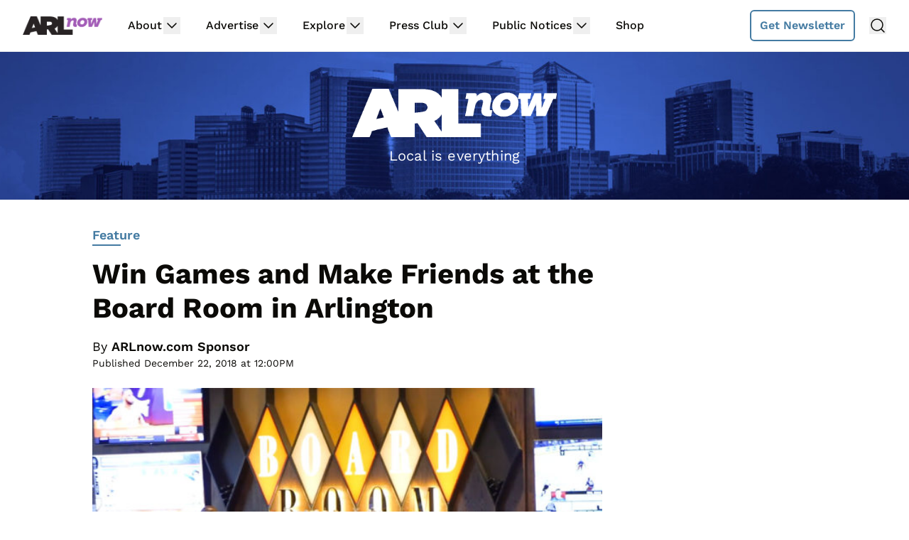

--- FILE ---
content_type: text/html; charset=utf-8
request_url: https://disqus.com/embed/comments/?base=default&f=arlnow&t_i=211230%20http%3A%2F%2Fwww.arlnow.com%2F%3Fp%3D211230&t_u=https%3A%2F%2Fwww.arlnow.com%2F2018%2F12%2F22%2Fwin-games-and-make-friends-at-the-board-room-in-arlington%2F&t_e=Win%20Games%20and%20Make%20Friends%20at%20the%20Board%20Room%20in%20Arlington&t_d=Win%20Games%20and%20Make%20Friends%20at%20the%20Board%20Room%20in%20Arlington&t_t=Win%20Games%20and%20Make%20Friends%20at%20the%20Board%20Room%20in%20Arlington&s_o=default
body_size: 4306
content:
<!DOCTYPE html>

<html lang="en" dir="ltr" class="not-supported type-">

<head>
    <title>Disqus Comments</title>

    
    <meta name="viewport" content="width=device-width, initial-scale=1, maximum-scale=1, user-scalable=no">
    <meta http-equiv="X-UA-Compatible" content="IE=edge"/>

    <style>
        .alert--warning {
            border-radius: 3px;
            padding: 10px 15px;
            margin-bottom: 10px;
            background-color: #FFE070;
            color: #A47703;
        }

        .alert--warning a,
        .alert--warning a:hover,
        .alert--warning strong {
            color: #A47703;
            font-weight: bold;
        }

        .alert--error p,
        .alert--warning p {
            margin-top: 5px;
            margin-bottom: 5px;
        }
        
        </style>
    
    <style>
        
        html, body {
            overflow-y: auto;
            height: 100%;
        }
        

        #error {
            display: none;
        }

        .clearfix:after {
            content: "";
            display: block;
            height: 0;
            clear: both;
            visibility: hidden;
        }

        
    </style>

</head>
<body>
    

    
    <div id="error" class="alert--error">
        <p>We were unable to load Disqus. If you are a moderator please see our <a href="https://docs.disqus.com/help/83/"> troubleshooting guide</a>. </p>
    </div>

    
    <script type="text/json" id="disqus-forumData">{"session":{"canModerate":false,"audienceSyncVerified":false,"canReply":true,"mustVerify":false,"recaptchaPublicKey":"6LfHFZceAAAAAIuuLSZamKv3WEAGGTgqB_E7G7f3","mustVerifyEmail":false},"forum":{"aetBannerConfirmation":"Thanks for subscribing to email updates from ARLnow.com! You should start receiving our newsletter in a few days. If you'd like to unsubscribe, there will be a link in emails you receive from us.","founder":"26899563","twitterName":"ARLnowDOTcom","commentsLinkOne":"1 Comment","guidelines":null,"disableDisqusBrandingOnPolls":false,"commentsLinkZero":"Comments","disableDisqusBranding":true,"id":"arlnow","badges":[{"target":0,"forum":2195784,"image":"https://uploads.disquscdn.com/images/8ed4dadaa26c1b4422351524359d40ec7bfedb0953ea65a070ccba1328705e71.jpg","criteria":"MANUAL","id":592,"name":"Press Club Member"},{"target":50,"forum":2195784,"image":"https://uploads.disquscdn.com/images/50890208fa69c1b842f4cf59e27247535872f0c103ca0b9a9d2c5075e044e776.jpg","criteria":"COMMENT_UPVOTES","id":593,"name":"Upvote King (50+)"},{"target":1000,"forum":2195784,"image":"https://uploads.disquscdn.com/images/a3be50ad01a17dab4f58ad1ea104ba7bb2941a069de8a9129c8a9e527dcfbc18.jpg","criteria":"COMMENTS","id":594,"name":"1K Comment Club"},{"target":0,"forum":2195784,"image":"https://uploads.disquscdn.com/images/1562ebec54ec5dc54311146b158be8cdafb16861bee93b7b15c4f149b83bb29d.png","criteria":"MANUAL","id":595,"name":"Real Name (Verified)"},{"target":0,"forum":2195784,"image":"https://uploads.disquscdn.com/images/c0443a861afb652892c6747e5a4844bd5c0763fe642c0a0a6c1634ff2ce82770.png","criteria":"MANUAL","id":596,"name":"Contest Winner"},{"target":1,"forum":2195784,"image":"https://uploads.disquscdn.com/images/b40341f46451b35c8708c232cfe5e8b4c5bc64149ed60a5ccc2f866897579e05.png","criteria":"FEATURED_COMMENTS","id":597,"name":"Comment Featured"},{"target":0,"forum":2195784,"image":"https://uploads.disquscdn.com/images/9c65b1e3ca5190b704fd27544f08fe9cc70ca4ab69d2170c8a377a06b5630566.png","criteria":"MANUAL","id":598,"name":"Opinion Contributor"},{"target":0,"forum":2195784,"image":"https://uploads.disquscdn.com/images/01a3123826d33355c89fff9b0bf48a9894caca52ddd60e2f22a3dec2c144c0a5.png","criteria":"MANUAL","id":830,"name":"Internet Famous"}],"category":"News","aetBannerEnabled":false,"aetBannerTitle":"Subscribe to the ARLnow Afternoon Update","raw_guidelines":null,"initialCommentCount":null,"votingType":0,"daysUnapproveNewUsers":7,"installCompleted":true,"createdAt":"2013-02-18T14:44:14.537681","moderatorBadgeText":"Mod","commentPolicyText":"To combat spam and trolls, all first-time commenters will have their comments held for review.","aetEnabled":false,"channel":null,"sort":4,"description":null,"organizationHasBadges":true,"newPolicy":true,"raw_description":null,"customFont":null,"language":"en","adsReviewStatus":1,"commentsPlaceholderTextEmpty":null,"daysAlive":2,"forumCategory":{"date_added":"2016-01-28T01:54:31","id":7,"name":"News"},"linkColor":null,"colorScheme":"light","pk":"2195784","commentsPlaceholderTextPopulated":null,"permissions":{},"commentPolicyLink":"https://www.arlnow.com/about/terms-of-use-privacy-policy/#commentpolicy","aetBannerDescription":"Don't miss a headline, subscribe today for a daily digest of ARLnow.com articles delivered straight to your email inbox.","favicon":{"permalink":"https://disqus.com/api/forums/favicons/arlnow.jpg","cache":"https://c.disquscdn.com/uploads/forums/219/5784/favicon.png"},"name":"ARLnow.com","commentsLinkMultiple":"{num} Comments","settings":{"threadRatingsEnabled":false,"adsDRNativeEnabled":false,"behindClickEnabled":false,"disable3rdPartyTrackers":true,"adsVideoEnabled":false,"adsProductVideoEnabled":false,"adsPositionBottomEnabled":false,"ssoRequired":false,"contextualAiPollsEnabled":false,"unapproveLinks":false,"adsPositionRecommendationsEnabled":false,"adsEnabled":false,"adsProductLinksThumbnailsEnabled":false,"hasCustomAvatar":false,"organicDiscoveryEnabled":true,"adsProductDisplayEnabled":false,"adsProductLinksEnabled":false,"audienceSyncEnabled":false,"threadReactionsEnabled":false,"linkAffiliationEnabled":false,"adsPositionAiPollsEnabled":false,"disableSocialShare":false,"adsPositionTopEnabled":false,"adsProductStoriesEnabled":false,"sidebarEnabled":false,"adultContent":false,"allowAnonVotes":false,"gifPickerEnabled":false,"mustVerify":true,"badgesEnabled":true,"mustVerifyEmail":true,"allowAnonPost":false,"unapproveNewUsersEnabled":true,"mediaembedEnabled":false,"aiPollsEnabled":false,"userIdentityDisabled":false,"adsPositionPollEnabled":false,"discoveryLocked":false,"validateAllPosts":false,"adsSettingsLocked":false,"isVIP":false,"adsPositionInthreadEnabled":false},"organizationId":1716094,"typeface":"sans-serif","url":"https://www.arlnow.com/","daysThreadAlive":2,"avatar":{"small":{"permalink":"https://disqus.com/api/forums/avatars/arlnow.jpg?size=32","cache":"//a.disquscdn.com/1762526835/images/noavatar32.png"},"large":{"permalink":"https://disqus.com/api/forums/avatars/arlnow.jpg?size=92","cache":"//a.disquscdn.com/1762526835/images/noavatar92.png"}},"signedUrl":"https://disq.us/?url=https%3A%2F%2Fwww.arlnow.com%2F&key=KDwBGrcqNsko9fCYTWZr4w"}}</script>

    <div id="postCompatContainer"><div class="comment__wrapper"><div class="comment__name clearfix"><img class="comment__avatar" src="https://c.disquscdn.com/uploads/users/14778/3052/avatar92.jpg?1425936219" width="32" height="32" /><strong><a href="">Count Von Blitzstein</a></strong> &bull; 6 years ago
        </div><div class="comment__content"><p>Long ago and far away we’d call this a night with family.</p></div></div><div class="comment__wrapper"><div class="comment__name clearfix"><img class="comment__avatar" src="https://c.disquscdn.com/uploads/users/2364/1262/avatar92.jpg?1553305992" width="32" height="32" /><strong><a href="">Angry_Johnny76</a></strong> &bull; 6 years ago
        </div><div class="comment__content"><p>Naked Twister or Poo Face which is incredibly stressful and nauseating to play.</p></div></div><div class="comment__wrapper"><div class="comment__name clearfix"><img class="comment__avatar" src="https://c.disquscdn.com/uploads/users/5322/9325/avatar92.jpg?1481663372" width="32" height="32" /><strong><a href="">Hank</a></strong> &bull; 6 years ago
        </div><div class="comment__content"><p>Have you ever played Human Centipede? Very similar, but it works best with at least three players.</p></div></div><div class="comment__wrapper"><div class="comment__name clearfix"><img class="comment__avatar" src="https://c.disquscdn.com/uploads/users/7149/6897/avatar92.jpg?1699452035" width="32" height="32" /><strong><a href="">Tulipa Narcissus Camille Bankh</a></strong> &bull; 6 years ago
        </div><div class="comment__content"><p>Spin the Champagne bottle is expensive fun 🍾😁</p></div></div><div class="comment__wrapper"><div class="comment__name clearfix"><img class="comment__avatar" src="https://c.disquscdn.com/uploads/users/2364/1262/avatar92.jpg?1553305992" width="32" height="32" /><strong><a href="">Angry_Johnny76</a></strong> &bull; 6 years ago
        </div><div class="comment__content"><p>I'd hate to be last.</p></div></div><div class="comment__wrapper"><div class="comment__name clearfix"><img class="comment__avatar" src="//a.disquscdn.com/1762526835/images/noavatar92.png" width="32" height="32" /><strong><a href="">Guest</a></strong> &bull; 6 years ago
        </div><div class="comment__content"></div></div><div class="comment__wrapper"><div class="comment__name clearfix"><img class="comment__avatar" src="https://c.disquscdn.com/uploads/users/4452/6203/avatar92.jpg?1420658547" width="32" height="32" /><strong><a href="">internet tourettes</a></strong> &bull; 6 years ago
        </div><div class="comment__content"><p>Yeah right...<br><a href="https://disq.us/url?url=https%3A%2F%2Fyoutu.be%2Fj9yBPcn8IqU%3AlKxfWPMkAVRI_90OiYotC3HyULU&amp;cuid=2195784" rel="nofollow noopener" target="_blank" title="https://youtu.be/j9yBPcn8IqU">https://youtu.be/j9yBPcn8IqU</a></p></div></div><div class="comment__wrapper"><div class="comment__name clearfix"><img class="comment__avatar" src="https://c.disquscdn.com/uploads/users/241/7455/avatar92.jpg?1765568527" width="32" height="32" /><strong><a href="">dave schutz</a></strong> &bull; 6 years ago
        </div><div class="comment__content"><p>"Sehkraft Brewery left this space they also left behind their distilling equipment"<br>??? there is a still in Arlington?</p></div></div><div class="comment__wrapper"><div class="comment__name clearfix"><img class="comment__avatar" src="https://c.disquscdn.com/uploads/users/5192/1048/avatar92.jpg?1531859537" width="32" height="32" /><strong><a href="">Penrose Punster</a></strong> &bull; 6 years ago
        </div><div class="comment__content"><p>Their still is there still.</p></div></div><div class="comment__wrapper"><div class="comment__name clearfix"><img class="comment__avatar" src="https://c.disquscdn.com/uploads/users/5350/5630/avatar92.jpg?1570365382" width="32" height="32" /><strong><a href="">trickster</a></strong> &bull; 6 years ago
        </div><div class="comment__content"><p>Why not? there is a balm in Gilead...</p><p>but really, *left behind* is strange</p></div></div><div class="comment__wrapper"><div class="comment__name clearfix"><img class="comment__avatar" src="https://c.disquscdn.com/uploads/users/12065/6275/avatar92.jpg?1412802290" width="32" height="32" /><strong><a href="">hbar</a></strong> &bull; 6 years ago
        </div><div class="comment__content"><p>No, they left their distilling equipment, to make clean water for ironing.</p></div></div><div class="comment__wrapper"><div class="comment__name clearfix"><img class="comment__avatar" src="https://c.disquscdn.com/uploads/users/4595/9535/avatar92.jpg?1710886143" width="32" height="32" /><strong><a href="">Bubba 24</a></strong> &bull; 6 years ago
        </div><div class="comment__content"><p>actually it is a brewery</p></div></div><div class="comment__wrapper"><div class="comment__name clearfix"><img class="comment__avatar" src="//a.disquscdn.com/1762526835/images/noavatar92.png" width="32" height="32" /><strong><a href="">Guest</a></strong> &bull; 6 years ago
        </div><div class="comment__content"></div></div><div class="comment__wrapper"><div class="comment__name clearfix"><img class="comment__avatar" src="https://c.disquscdn.com/uploads/users/5322/9325/avatar92.jpg?1481663372" width="32" height="32" /><strong><a href="">Hank</a></strong> &bull; 6 years ago
        </div><div class="comment__content"><p>No, but they do have a game called Tickle Pee, which is very popular with the Trump family and its merry band of Muscovite streetwalkers.</p></div></div><div class="comment__wrapper"><div class="comment__name clearfix"><img class="comment__avatar" src="https://c.disquscdn.com/uploads/users/5204/6855/avatar92.jpg?1472047031" width="32" height="32" /><strong><a href="">Spam Hamwich</a></strong> &bull; 6 years ago
        </div><div class="comment__content"><p>Bad touch!</p></div></div></div>


    <div id="fixed-content"></div>

    
        <script type="text/javascript">
          var embedv2assets = window.document.createElement('script');
          embedv2assets.src = 'https://c.disquscdn.com/embedv2/latest/embedv2.js';
          embedv2assets.async = true;

          window.document.body.appendChild(embedv2assets);
        </script>
    



    
</body>
</html>


--- FILE ---
content_type: text/plain; charset=UTF-8
request_url: https://at.teads.tv/fpc?analytics_tag_id=PUB_17002&tfpvi=&gdpr_consent=&gdpr_status=22&gdpr_reason=220&ccpa_consent=&sv=prebid-v1
body_size: 56
content:
YjQ4ZmFhMzUtOWZlOS00MzBlLWIyYmYtODcyODEyYjEyOGYxIy0yLTE=

--- FILE ---
content_type: text/plain; charset=utf-8
request_url: https://ads.adthrive.com/http-api/cv2
body_size: 1929
content:
{"om":["11142692","11896988","12010088","12109538","124682_394","124843_4","124844_8","125214_3","125216_3","1610269029","2132:45267355","2249:594951943","2249:650628575","2249:695883857","2249:698486353","23h1qvjh","2409_15064_70_85445175","2409_25495_176_CR52190520","25_4t751hhv","25_c85nqjtn","25_t272nr7c","2662_183814_7999680","2676:86087907","2760:176_CR52092957","28925636","28933536","29402249","3490:CR52186411","3702_141592_T25397921","3822:23421352","409_192566","409_216396","409_216398","409_216406","409_216412","409_216416","409_216418","409_216506","409_223589","409_223599","409_225982","409_225992","409_226312","409_226322","409_226324","409_226336","409_226370","409_227223","409_227224","409_228105","409_228115","409_228363","409_228370","51372397","523_354_660e5fec0c47f653c6684fd5","523_354_660e5fee0c47f653c6684fe2","523_354_7564","523_354_bn10835","5316_139700_19dafd0a-3018-4fd1-b54d-a8afbe20c48d","5316_139700_67a43400-94f1-4c61-b9dc-a055b94f9f79","5316_139700_936f6201-7b6e-47ac-8e13-a394b507ae5d","5316_139700_d06badb1-b2fd-464a-8724-07f8b0f2e8a4","53v6aquw","542854698","54779856","54779873","5563_66529_OADD2.7353135342686_183S4ERXHPM88Y511I","557_409_216396","557_409_220344","557_409_228065","557_409_228105","55965333","585148770643753882","59780459","59780461","59780474","603485497","60884243","61210719","6126528763","6126573187","6126573203","617083105","61916211","61916223","61916225","61916229","61932925","61932933","61932948","61932957","619765138","619765960","624614072","6250_66552_T25939735","626973455","643476627005","659216891404","680_99480_614105094","680_99480_614105101","680_99480_614105105","680_99480_614105109","688064625","688070999","693604805","696314600","7354_138543_85807320","7618517","785325811821","785438313519","8003965","8029311","8085493","8085695","8088122","8088123","8106625","8117515","81407505","81783861","8341_242269_587293124477698368","83448068","83813335","84293849","84294159","84296122","84296123","84296124","85159909","85382842","85383023","85809022","85809046","85914605","85943199","85987379","85987427","86087904","9057/0328842c8f1d017570ede5c97267f40d","9057/211d1f0fa71d1a58cabee51f2180e38f","9057/37a3ff30354283181bfb9fb2ec2f8f75","9597999","brkthru-15533","cr-8ku72n5v39rgv2","cr-lg354l2uvergv2","dimdwze7","w3oyc5m5","7979132","7979135"],"pmp":[],"adomains":["1md.org","a4g.com","about.bugmd.com","acelauncher.com","adameve.com","adelion.com","adp3.net","advenuedsp.com","aibidauction.com","aibidsrv.com","akusoli.com","allofmpls.org","arkeero.net","ato.mx","avazutracking.net","avid-ad-server.com","avid-adserver.com","avidadserver.com","aztracking.net","bc-sys.com","bcc-ads.com","bidderrtb.com","bidscube.com","bizzclick.com","bkserving.com","bksn.se","brightmountainads.com","bucksense.io","bugmd.com","ca.iqos.com","capitaloneshopping.com","cdn.dsptr.com","clarifion.com","cotosen.com","cs.money","cwkuki.com","dallasnews.com","dcntr-ads.com","decenterads.com","derila-ergo.com","dhgate.com","dhs.gov","digitaladsystems.com","displate.com","doyour.bid","dspbox.io","envisionx.co","ezmob.com","fmlabsonline.com","g123.jp","g2trk.com","gadgetslaboratory.com","gadmobe.com","getbugmd.com","goodtoknowthis.com","gov.il","guard.io","hero-wars.com","holts.com","howto5.io","https://www.royalcaribbean.com/","ice.gov","imprdom.com","justanswer.com","liverrenew.com","longhornsnuff.com","lovehoney.com","lowerjointpain.com","lymphsystemsupport.com","media-servers.net","medimops.de","miniretornaveis.com","mobuppsrtb.com","motionspots.com","mygrizzly.com","myiq.com","myrocky.ca","national-lottery.co.uk","nbliver360.com","ndc.ajillionmax.com","nibblr-ai.com","niutux.com","nordicspirit.co.uk","notify.nuviad.com","notify.oxonux.com","own-imp.vrtzads.com","paperela.com","parasiterelief.com","peta.org","pfm.ninja","pixel.metanetwork.mobi","pixel.valo.ai","plannedparenthood.org","plf1.net","plt7.com","pltfrm.click","printwithwave.co","privacymodeweb.com","rangeusa.com","readywind.com","reklambids.com","ri.psdwc.com","royalcaribbean.com","royalcaribbean.com.au","rtb-adeclipse.io","rtb-direct.com","rtb.adx1.com","rtb.kds.media","rtb.reklambid.com","rtb.reklamdsp.com","rtb.rklmstr.com","rtbadtrading.com","rtbsbengine.com","rtbtradein.com","saba.com.mx","securevid.co","seedtag.com","servedby.revive-adserver.net","shift.com","smrt-view.com","swissklip.com","taboola.com","tel-aviv.gov.il","temu.com","theoceanac.com","track-bid.com","trackingintegral.com","trading-rtbg.com","trkbid.com","truthfinder.com","unoadsrv.com","usconcealedcarry.com","uuidksinc.net","vabilitytech.com","vashoot.com","vegogarden.com","viewtemplates.com","votervoice.net","vuse.com","waardex.com","wapstart.ru","wdc.go2trk.com","weareplannedparenthood.org","webtradingspot.com","www.royalcaribbean.com","xapads.com","xiaflex.com","yourchamilia.com"]}